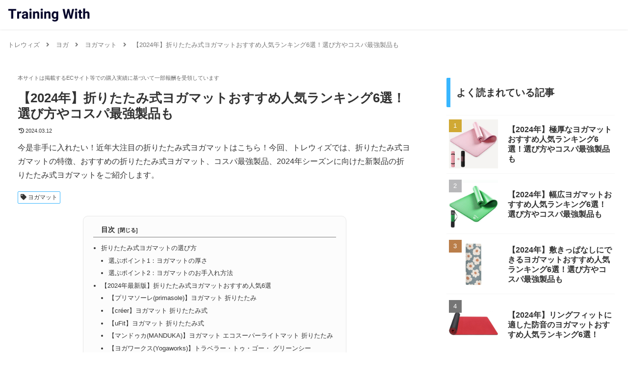

--- FILE ---
content_type: text/plain
request_url: https://www.google-analytics.com/j/collect?v=1&_v=j102&a=1240911094&t=pageview&_s=1&dl=https%3A%2F%2Ftraining-with.jp%2Fyoga%2Fyoga-mat%2F434&ul=en-us%40posix&dt=%E3%80%902024%E5%B9%B4%E3%80%91%E6%8A%98%E3%82%8A%E3%81%9F%E3%81%9F%E3%81%BF%E5%BC%8F%E3%83%A8%E3%82%AC%E3%83%9E%E3%83%83%E3%83%88%E3%81%8A%E3%81%99%E3%81%99%E3%82%81%E4%BA%BA%E6%B0%97%E3%83%A9%E3%83%B3%E3%82%AD%E3%83%B3%E3%82%B06%E9%81%B8%EF%BC%81%E9%81%B8%E3%81%B3%E6%96%B9%E3%82%84%E3%82%B3%E3%82%B9%E3%83%91%E6%9C%80%E5%BC%B7%E8%A3%BD%E5%93%81%E3%82%82%20%7C%20%E3%83%88%E3%83%AC%E3%82%A6%E3%82%A3%E3%82%BA&sr=1280x720&vp=1280x720&_u=YEBAAAABAAAAAC~&jid=1241157779&gjid=1588032701&cid=1932025234.1768776021&tid=UA-164322483-10&_gid=1102634406.1768776021&_r=1&_slc=1&gtm=45He61e1n81MF9CKTNv867121086za200zd867121086&gcd=13l3l3l3l1l1&dma=0&tag_exp=103116026~103200004~104527906~104528501~104684208~104684211~105391253~115938465~115938469~116682876~117041588&z=1288390703
body_size: -450
content:
2,cG-JYXTFVP110